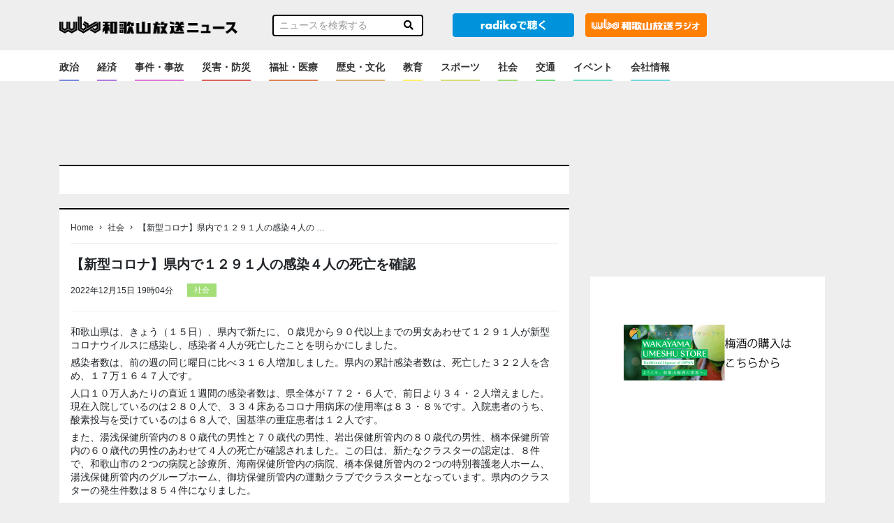

--- FILE ---
content_type: text/html; charset=UTF-8
request_url: https://news.wbs.co.jp/179688
body_size: 12081
content:
    <!DOCTYPE html>
    <html lang="ja">
    <head>
        <meta name="viewport" content="width=device-width, initial-scale=1">
        <meta charset="UTF-8" />
        <meta name="description" content="つかえるね。和歌山放送">
        <link rel="profile" href="https://gmpg.org/xfn/11" />
        <link rel="stylesheet" href="https://news.wbs.co.jp/wp-content/themes/wp001/style.css" type="text/css" media="screen" />
        <link rel="pingback" href="https://news.wbs.co.jp/xmlrpc.php" />
        <script src="https://ajax.googleapis.com/ajax/libs/jquery/3.4.1/jquery.min.js"></script>
        <script src="https://cdnjs.cloudflare.com/ajax/libs/object-fit-images/3.2.4/ofi.js"></script>

        <script>
            let script_tag = document.createElement("script");
            if(/Trident\/7\.0|Edge\/\d+\.\d+/.test(navigator.userAgent)) {
                script_tag.src = "https://news.wbs.co.jp/wp-content/themes/wp001/js/stickyfill.min.js";
                $('head').append(script_tag);

                script_tag.src = "https://news.wbs.co.jp/wp-content/themes/wp001/js/ie_wp_api.js";
            } else {
                script_tag.src = "https://news.wbs.co.jp/wp-content/themes/wp001/js/wp_api.js";
            }
            $('head').append(script_tag);
        </script>
        
        <script data-ad-client="ca-pub-8295078088176353" async src="https://pagead2.googlesyndication.com/pagead/js/adsbygoogle.js"></script>

        <!--OGP開始-->
        <meta property="fb:admins" content="100001887366939" />
        <meta property="og:locale" content="ja_JP">
        <meta property="og:type" content="blog">
        <meta property="og:description" content="つかえるね。和歌山放送">
        <meta property="og:title" content="WBS和歌山放送ニュース">
        <meta property="og:url" content="https://news.wbs.co.jp">
        <meta property="og:site_name" content="WBS和歌山放送ニュース">
        <meta property="og:image" content="https://news.wbs.co.jp/wp-content/themes/wp001/images/no_image_news.png">
        <!--OGP完了-->
        <title>【新型コロナ】県内で１２９１人の感染４人の死亡を確認  |  WBS和歌山放送ニュース</title>
<link rel='dns-prefetch' href='//cdnjs.cloudflare.com' />
<link rel='dns-prefetch' href='//stackpath.bootstrapcdn.com' />
<link rel='dns-prefetch' href='//use.fontawesome.com' />
<link rel='dns-prefetch' href='//s.w.org' />
<link rel="alternate" type="application/rss+xml" title="WBS和歌山放送ニュース &raquo; 【新型コロナ】県内で１２９１人の感染４人の死亡を確認 のコメントのフィード" href="https://news.wbs.co.jp/179688/feed" />
		<script type="text/javascript">
			window._wpemojiSettings = {"baseUrl":"https:\/\/s.w.org\/images\/core\/emoji\/13.0.0\/72x72\/","ext":".png","svgUrl":"https:\/\/s.w.org\/images\/core\/emoji\/13.0.0\/svg\/","svgExt":".svg","source":{"concatemoji":"https:\/\/news.wbs.co.jp\/wp-includes\/js\/wp-emoji-release.min.js?ver=5.5.17"}};
			!function(e,a,t){var n,r,o,i=a.createElement("canvas"),p=i.getContext&&i.getContext("2d");function s(e,t){var a=String.fromCharCode;p.clearRect(0,0,i.width,i.height),p.fillText(a.apply(this,e),0,0);e=i.toDataURL();return p.clearRect(0,0,i.width,i.height),p.fillText(a.apply(this,t),0,0),e===i.toDataURL()}function c(e){var t=a.createElement("script");t.src=e,t.defer=t.type="text/javascript",a.getElementsByTagName("head")[0].appendChild(t)}for(o=Array("flag","emoji"),t.supports={everything:!0,everythingExceptFlag:!0},r=0;r<o.length;r++)t.supports[o[r]]=function(e){if(!p||!p.fillText)return!1;switch(p.textBaseline="top",p.font="600 32px Arial",e){case"flag":return s([127987,65039,8205,9895,65039],[127987,65039,8203,9895,65039])?!1:!s([55356,56826,55356,56819],[55356,56826,8203,55356,56819])&&!s([55356,57332,56128,56423,56128,56418,56128,56421,56128,56430,56128,56423,56128,56447],[55356,57332,8203,56128,56423,8203,56128,56418,8203,56128,56421,8203,56128,56430,8203,56128,56423,8203,56128,56447]);case"emoji":return!s([55357,56424,8205,55356,57212],[55357,56424,8203,55356,57212])}return!1}(o[r]),t.supports.everything=t.supports.everything&&t.supports[o[r]],"flag"!==o[r]&&(t.supports.everythingExceptFlag=t.supports.everythingExceptFlag&&t.supports[o[r]]);t.supports.everythingExceptFlag=t.supports.everythingExceptFlag&&!t.supports.flag,t.DOMReady=!1,t.readyCallback=function(){t.DOMReady=!0},t.supports.everything||(n=function(){t.readyCallback()},a.addEventListener?(a.addEventListener("DOMContentLoaded",n,!1),e.addEventListener("load",n,!1)):(e.attachEvent("onload",n),a.attachEvent("onreadystatechange",function(){"complete"===a.readyState&&t.readyCallback()})),(n=t.source||{}).concatemoji?c(n.concatemoji):n.wpemoji&&n.twemoji&&(c(n.twemoji),c(n.wpemoji)))}(window,document,window._wpemojiSettings);
		</script>
		<style type="text/css">
img.wp-smiley,
img.emoji {
	display: inline !important;
	border: none !important;
	box-shadow: none !important;
	height: 1em !important;
	width: 1em !important;
	margin: 0 .07em !important;
	vertical-align: -0.1em !important;
	background: none !important;
	padding: 0 !important;
}
</style>
	<link rel='stylesheet' id='wp-block-library-css'  href='https://news.wbs.co.jp/wp-includes/css/dist/block-library/style.min.css?ver=5.5.17' type='text/css' media='all' />
<link rel='stylesheet' id='my-bs-style-css'  href='//stackpath.bootstrapcdn.com/bootstrap/4.1.3/css/bootstrap.min.css' type='text/css' media='all' />
<link rel='stylesheet' id='my-fa5-css'  href='//use.fontawesome.com/releases/v5.13.0/css/all.css' type='text/css' media='all' />
<link rel='stylesheet' id='my-fa5ani-css'  href='//cdnjs.cloudflare.com/ajax/libs/font-awesome-animation/0.2.1/font-awesome-animation.min.css' type='text/css' media='all' />
<link rel='stylesheet' id='my-style-css'  href='https://news.wbs.co.jp/wp-content/themes/wp001/style.css?ver=1604291164' type='text/css' media='all' />
<link rel='stylesheet' id='common-style-css'  href='https://news.wbs.co.jp/wp-content/themes/wp001/css/common.css?ver=20250912802' type='text/css' media='' />
<link rel='stylesheet' id='index-style-css'  href='https://news.wbs.co.jp/wp-content/themes/wp001/css/index.css?ver=20250911252' type='text/css' media='' />
<link rel='stylesheet' id='main-style-css'  href='https://news.wbs.co.jp/wp-content/themes/wp001/css/main.css?ver=20201102426' type='text/css' media='' />
<script type='text/javascript' src='https://news.wbs.co.jp/wp-content/themes/wp001/js/base.js?ver=5.5.17' id='base-script-js'></script>
<link rel="https://api.w.org/" href="https://news.wbs.co.jp/wp-json/" /><link rel="alternate" type="application/json" href="https://news.wbs.co.jp/wp-json/wp/v2/posts/179688" /><link rel="EditURI" type="application/rsd+xml" title="RSD" href="https://news.wbs.co.jp/xmlrpc.php?rsd" />
<link rel="wlwmanifest" type="application/wlwmanifest+xml" href="https://news.wbs.co.jp/wp-includes/wlwmanifest.xml" /> 
<link rel='prev' title='熊野本宮大社・来年の漢字一文字「力」' href='https://news.wbs.co.jp/179695' />
<link rel='next' title='アドベンチャーワールドの永明などパンダ3頭、中国の研究機関へ' href='https://news.wbs.co.jp/179698' />
<meta name="generator" content="WordPress 5.5.17" />
<link rel="canonical" href="https://news.wbs.co.jp/179688" />
<link rel='shortlink' href='https://news.wbs.co.jp/?p=179688' />
<link rel="alternate" type="application/json+oembed" href="https://news.wbs.co.jp/wp-json/oembed/1.0/embed?url=https%3A%2F%2Fnews.wbs.co.jp%2F179688" />
<link rel="alternate" type="text/xml+oembed" href="https://news.wbs.co.jp/wp-json/oembed/1.0/embed?url=https%3A%2F%2Fnews.wbs.co.jp%2F179688&#038;format=xml" />
<link rel="icon" href="https://news.wbs.co.jp/wp-content/uploads/2020/11/favicon.ico" sizes="32x32" />
<link rel="icon" href="https://news.wbs.co.jp/wp-content/uploads/2020/11/favicon.ico" sizes="192x192" />
<link rel="apple-touch-icon" href="https://news.wbs.co.jp/wp-content/uploads/2020/11/favicon.ico" />
<meta name="msapplication-TileImage" content="https://news.wbs.co.jp/wp-content/uploads/2020/11/favicon.ico" />
<style type="text/css">a.nordot-read-more { }</style>
        <!-- Global site tag (gtag.js) - Google Analytics -->
        <script async src="https://www.googletagmanager.com/gtag/js?id=G-BMBXYY7C7C"></script>
        <script>
        window.dataLayer = window.dataLayer || [];
        function gtag(){dataLayer.push(arguments);}
        gtag('js', new Date());

        gtag('config', 'G-BMBXYY7C7C');
        </script>
                
        <!-- DFP APS head -->
        <script async='async' src='https://www.googletagservices.com/tag/js/gpt.js'></script>
        <script>
        window.googletag = window.googletag || {cmd: []};
        var googletag = googletag || {};
        googletag.cmd = googletag.cmd || [];
        googletag.cmd.push(function() {
            var PC_Banner = googletag.sizeMapping().
                addSize([0 ,0], []).
                addSize([767 ,0], [[728, 90], [1, 1]]).
                build();
            var PC_Rec1 = googletag.sizeMapping().
                addSize([0 ,0], []).
                addSize([767 ,0], [[300, 600], [300, 250], [1, 1]]).
                build();
            var PC_Rec2 = googletag.sizeMapping().
                addSize([0 ,0], []).
                addSize([767 ,0], [[300, 250], [1, 1]]).
                build();
            var SP_Banner = googletag.sizeMapping().
                addSize([0 ,0], [[320, 100], [320, 80], [320, 50], [1, 1]]).
                addSize([767 ,0], []).
                build();
            var SP_Rec1 = googletag.sizeMapping().
                addSize([0 ,0], [[300, 250], [1, 1]]).
                addSize([767 ,0], []).
                build();
            var SP_Rec2 = googletag.sizeMapping().
                addSize([0 ,0], [[300, 600], [300, 250], [1, 1]]).
                addSize([767 ,0], []).
                build();
            googletag.defineSlot('/22693672009/wbs_sp_header_1stbanner_news_632001', [[320, 100], [320, 80], [320, 50], [1, 1]], 'div-gpt-ad-sp_header_1stbanner').defineSizeMapping(SP_Banner).addService(googletag.pubads());
            googletag.defineSlot('/22693672009/wbs_sp_middle_1strec_news_632002', [[300, 600], [300, 250], [1, 1]], 'div-gpt-ad-sp_middle_1strec').defineSizeMapping(SP_Rec2).addService(googletag.pubads());
            googletag.defineSlot('/22693672009/wbs_sp_middle_2ndrec_news_632003', [[300, 250], [1, 1]], 'div-gpt-ad-sp_middle_2ndrec').defineSizeMapping(SP_Rec1).addService(googletag.pubads());
            googletag.defineSlot('/22693672009/wbs_sp_middle_3rdrec_news_632004', [[300, 250], [1, 1]], 'div-gpt-ad-sp_middle_3rdrec').defineSizeMapping(SP_Rec1).addService(googletag.pubads());
            googletag.defineSlot('/22693672009/wbs_sp_middle_4threc_news_632005', [[300, 250], [1, 1]], 'div-gpt-ad-sp_middle_4threc').defineSizeMapping(SP_Rec1).addService(googletag.pubads());
            googletag.defineSlot('/22693672009/wbs_sp_middle_5threc_news_632006', [[300, 250], [1, 1]], 'div-gpt-ad-sp_middle_5threc').defineSizeMapping(SP_Rec1).addService(googletag.pubads());
            googletag.defineSlot('/22693672009/wbs_sp_middle_6threc_news_632007', [[300, 250], [1, 1]], 'div-gpt-ad-sp_middle_6threc').defineSizeMapping(SP_Rec1).addService(googletag.pubads());
            googletag.defineSlot('/22693672009/wbs_pc_header_1stbanner_news_631001', [[728, 90], [1, 1]], 'div-gpt-ad-pc_header_1stbanner').defineSizeMapping(PC_Banner).addService(googletag.pubads());
            googletag.defineSlot('/22693672009/wbs_pc_column_1strec_news_631011', [[300, 600], [300, 250], [1, 1]], 'div-gpt-ad-pc_column_1strec').defineSizeMapping(PC_Rec1).addService(googletag.pubads());
            googletag.defineSlot('/22693672009/wbs_pc_column_2ndrec_news_631012', [[300, 600], [300, 250], [1, 1]], 'div-gpt-ad-pc_column_2ndrec').defineSizeMapping(PC_Rec1).addService(googletag.pubads());
            googletag.defineSlot('/22693672009/wbs_pc_middleleft_1strec_news_631002', [[300, 250], [1, 1]], 'div-gpt-ad-pc_middleleft_1strec').defineSizeMapping(PC_Rec2).addService(googletag.pubads());
            googletag.defineSlot('/22693672009/wbs_pc_middleright_1strec_news_631003', [[300, 250], [1, 1]], 'div-gpt-ad-pc_middleright_1strec').defineSizeMapping(PC_Rec2).addService(googletag.pubads());
            googletag.defineSlot('/22693672009/wbs_pc_middle_1stbanner_news_631004', [[728, 90], [1, 1]], 'div-gpt-ad-pc_middle_1stbanner').defineSizeMapping(PC_Banner).addService(googletag.pubads());
            googletag.defineSlot('/22693672009/wbs_pc_middle_2ndbanner_news_631005', [[728, 90], [1, 1]], 'div-gpt-ad-pc_middle_2ndbanner').defineSizeMapping(PC_Banner).addService(googletag.pubads());
            googletag.defineSlot('/22693672009/wbs_pc_middle_3rdbanner_news_631006', [[728, 90], [1, 1]], 'div-gpt-ad-pc_middle_3rdbanner').defineSizeMapping(PC_Banner).addService(googletag.pubads());
            googletag.defineSlot('/22693672009/wbs_pc_middle_4thbanner_news_631007', [[728, 90], [1, 1]], 'div-gpt-ad-pc_middle_4thbanner').defineSizeMapping(PC_Banner).addService(googletag.pubads());
            googletag.pubads().setTargeting("env","live");
            googletag.pubads().enableSingleRequest();
            googletag.enableServices();
        });
        </script>
        <!-- /DFP head -->
	<script async src=https://yads.c.yimg.jp/js/yads-async.js></script>
    </head>
    <body class="post-template-default single single-post postid-179688 single-format-standard">

<style>
#fixed_header {
    position: fixed;
    top:0;
    margin: 0;
    padding:0;
    width: 100%;
    z-index: 9999;
}

</style>

    <div id="fixed_header" >
        <div class="header-top">
            <div class="container">
                <div class="row">
                    <div class="col-lg-3 col-md-4 col-6 v-middle">
                        <h1><a href="https://news.wbs.co.jp/"><img src="https://news.wbs.co.jp/wp-content/themes/wp001/images/header_logo.png" alt="WBS"></a></h1>
                    </div>
                    <div class="col-lg-3 col-md-4 col-2 v-middle">
                        <div class="search-top">
                            		<div class="search sp-none">
				<form method="get" id="searchform" action="https://news.wbs.co.jp/" >
						<div class="input-group">
							<input type="text" name="s" id="" placeholder="ニュースを検索する" onfocus="if (this.value == defaultValue) this.value = '';" onblur="if (!this.value) this.value = defaultValue;">
							<div class="input-group-btn">
								<button type="submit" id="search-submit">
									<i class="fa fa-search" style="color:#000;"></i>
								</button>
							</div>
						</div>
				</form>
		</div>

<div class="pc-none mt-2">
		<!-- Search Link -->
		<a href="#search">
		  <i class="fa fa-search fa-2x"></i><!-- Search-->
		</a>

		<!-- Search Form -->
		<div id="search">
		    <span class="close"><i class="fa fa-close"></i></span>
		   <form method="get" id="searchform" action="https://news.wbs.co.jp/" >
		        <input type="search" name="s" id="" placeholder="ニュースを検索する" onfocus="if (this.value == defaultValue) this.value = '';" onblur="if (!this.value) this.value = defaultValue;">
		    </form>
		</div>
</div>
                        </div>
                    </div>
                    <div class="col-lg-2 col-md-2 col-2 v-middle                  pl-md-0 pr-md-1 pl-lg-2 pr-lg-2">
                        <div class="header-radiko"><a href="http://radiko.jp/#!/live/WBS" target="_blank"><img src="https://news.wbs.co.jp/wp-content/themes/wp001/images/radiko_logo.png" alt="radiko" class="sp-none"><img src="https://news.wbs.co.jp/wp-content/themes/wp001/images/radiko100.png" alt="radiko" class="sp-radiko pc-none"></a></div>
                    </div>
                    <div class="col-lg-2 col-md-2 col-2 v-middle d-md-flex d-none pl-md-0 pr-md-1 pl-lg-2 pr-lg-2">
                        <div class="header-radiko"><a href="https://www.wbs.co.jp/"><img src="https://news.wbs.co.jp/wp-content/themes/wp001/images/radiosite_link.png" alt="radiosite" class="sp-none"><img src="https://news.wbs.co.jp/wp-content/themes/wp001/images/radiosite_link100.png" alt="radiosite" class="sp-radiko pc-none"></a></div>
                    </div>
                    <div class="col-lg-2 d-lg-block d-md-none col-2 v-middle">
                    </div>
                </div><!-- row -->
            </div><!-- container-fluid -->
        </div>

        <header class="header-parts z-5">
            <div class="header-menu">
                <div class="container">
                    <div class="row">
                        <div class="col-md-12">
                            <nav class="global-nav" style="padding-top:8px;">
                                <div class="d-md-none" style="padding: 4px 0 4px 10px;">
                                   <a href="https://www.wbs.co.jp/"><img style="width:60%" src="https://news.wbs.co.jp/wp-content/themes/wp001/images/radiosite_link.png" alt="radiosite"></a>
                                </div>
                                <div class="header-navi"><ul id="menu-%e3%83%8b%e3%83%a5%e3%83%bc%e3%82%b9%e3%82%ab%e3%83%86%e3%82%b4%e3%83%aa" class="menu"><li id="menu-item-449" class="government menu-item menu-item-type-taxonomy menu-item-object-category menu-item-449"><a href="https://news.wbs.co.jp/category/government">政治</a></li>
<li id="menu-item-454" class="economy menu-item menu-item-type-taxonomy menu-item-object-category menu-item-454"><a href="https://news.wbs.co.jp/category/economy">経済</a></li>
<li id="menu-item-448" class="accident menu-item menu-item-type-taxonomy menu-item-object-category menu-item-448"><a href="https://news.wbs.co.jp/category/accident">事件・事故</a></li>
<li id="menu-item-452" class="disaster menu-item menu-item-type-taxonomy menu-item-object-category menu-item-452"><a href="https://news.wbs.co.jp/category/disaster">災害・防災</a></li>
<li id="menu-item-453" class="medical menu-item menu-item-type-taxonomy menu-item-object-category menu-item-453"><a href="https://news.wbs.co.jp/category/medical">福祉・医療</a></li>
<li id="menu-item-451" class="history menu-item menu-item-type-taxonomy menu-item-object-category menu-item-451"><a href="https://news.wbs.co.jp/category/history">歴史・文化</a></li>
<li id="menu-item-450" class="education menu-item menu-item-type-taxonomy menu-item-object-category menu-item-450"><a href="https://news.wbs.co.jp/category/education">教育</a></li>
<li id="menu-item-447" class="sports menu-item menu-item-type-taxonomy menu-item-object-category menu-item-447"><a href="https://news.wbs.co.jp/category/sports">スポーツ</a></li>
<li id="menu-item-455" class="society menu-item menu-item-type-taxonomy menu-item-object-category current-post-ancestor current-menu-parent current-post-parent menu-item-455"><a href="https://news.wbs.co.jp/category/society">社会</a></li>
<li id="menu-item-158270" class="traffic menu-item menu-item-type-taxonomy menu-item-object-category menu-item-158270"><a href="https://news.wbs.co.jp/category/traffic">交通</a></li>
<li id="menu-item-158268" class="event menu-item menu-item-type-taxonomy menu-item-object-category menu-item-158268"><a href="https://news.wbs.co.jp/category/event">イベント</a></li>
<li id="menu-item-195664" class="other menu-item menu-item-type-custom menu-item-object-custom menu-item-195664"><a href="https://www.wbs.co.jp/company/about.html">会社情報</a></li>
<li id="menu-item-195665" class="dummy menu-item menu-item-type-custom menu-item-object-custom menu-item-195665"><a href="#">　</a></li>
</ul></div>                            </nav>
                        </div>
                    </div><!-- row -->
                </div><!-- container-fluid -->

                <div class="hamburger" id="js-hamburger">
                    <span class="hamburger__line hamburger__line--1"></span>
                    <span class="hamburger__line hamburger__line--2"></span>
                    <span class="hamburger__line hamburger__line--3"></span>
                </div>
                <div class="black-bg" id="js-black-bg"></div>
            </div>
        </header>
    </div>

    <div class="d-lg-block d-none" style="margin:0 0 110px 0;padding:0;"></div>
    <div class="d-lg-none d-md-block d-none" style="margin:0 0 146px 0;padding:0;"></div>
    <div class="d-md-none" style="margin:0 0 92px 0;padding:0;"></div>

<div class="content-all main-content">
  <div class="container">
    <!-- 新ニュースサイトスマホ上部広告 -->
    <div class="pc-none mb-1 mt-0 col-auto mx-auto">
      <!-- 新ニュースサイトスマホ上部広告 -->
      <!-- DFP wbs_sp_header_1stbanner_news_632001 -->
      <div id='div-gpt-ad-sp_header_1stbanner' style='min-height: 100px;'>
          <script>
            googletag.cmd.push(function() { googletag.display('div-gpt-ad-sp_header_1stbanner'); });
          </script>
      </div>
      <!-- /DFP wbs_sp_header_1stbanner_news_632001 -->
    </div>
    <div class="row">
      <div class="col-md-8 content">
        <div class="sp-none mb-3">
            <!-- 新ニュースサイトPC上部広告 -->
            <!-- DFP wbs_pc_header_1stbanner_news_631001 -->
            <div id='div-gpt-ad-pc_header_1stbanner' style='min-height: 90px;'>
              <script>
                googletag.cmd.push(function() { googletag.display('div-gpt-ad-pc_header_1stbanner'); });
              </script>
            </div>
            <!-- /DFP wbs_pc_header_1stbanner_news_631001 -->
        </div>      
        <div class="content-main">
          <div class="d-md-none">
                      </div>
          	<div class="content-border px-3"><!-- html枠 -->
		<div class="widget_text widget-content"><div class="textwidget custom-html-widget"></div></div>	</div><!-- #primary-sidebar -->
	

          <div class="content-border px-3">
	           <div class="breadcrumbs-menu">
		           
  <ol class="l-breadcrumbs-list">
	<li class="l-breadcrumbs-list__item l-breadcrumbs-list__item--home">
	  <a href="https://news.wbs.co.jp/">Home</a><span>&rsaquo;</span>
	</li>
  
	  <li class="l-breadcrumbs-list__item">
		<a href="https://news.wbs.co.jp/category/society">
		  社会</a><span>&rsaquo;</span>
	  </li>
	  
	<li class="l-breadcrumbs-list__item l-breadcrumbs-list__item--current">
	  【新型コロナ】県内で１２９１人の感染４人の&nbsp;…
	</li>
	</ol>	           </div>
              <section class="home-content">
                                                      <div class="post-content">
                      <h2 class="font-weight-bold title">【新型コロナ】県内で１２９１人の感染４人の死亡を確認</h2>
                      <p class="posttime">2022年12月15日 19時04分</p>
                      <p class="postcate"><span><a href="https://news.wbs.co.jp/category/society" class="society">社会</a></span></p>
                      <div class="post-border">
<p>和歌山県は、きょう（１５日）、県内で新たに、０歳児から９０代以上までの男女あわせて１２９１人が新型コロナウイルスに感染し、感染者４人が死亡したことを明らかにしました。</p>



<p>感染者数は、前の週の同じ曜日に比べ３１６人増加しました。県内の累計感染者数は、死亡した３２２人を含め、１７万１６４７人です。</p>



<p>人口１０万人あたりの直近１週間の感染者数は、県全体が７７２・６人で、前日より３４・２人増えました。現在入院しているのは２８０人で、３３４床あるコロナ用病床の使用率は８３・８％です。入院患者のうち、酸素投与を受けているのは６８人で、国基準の重症患者は１２人です。</p>



<p>また、湯浅保健所管内の８０歳代の男性と７０歳代の男性、岩出保健所管内の８０歳代の男性、橋本保健所管内の６０歳代の男性のあわせて４人の死亡が確認されました。この日は、新たなクラスターの認定は、８件で、和歌山市の２つの病院と診療所、海南保健所管内の病院、橋本保健所管内の２つの特別養護老人ホーム、湯浅保健所管内のグループホーム、御坊保健所管内の運動クラブでクラスターとなっています。県内のクラスターの発生件数は８５４件になりました。</p>



<p>一方、患者の発生届と陽性者の登録者数は、あわせて１２５５人で、居住地の保健所管内別では、和歌山市が４９６人、岩出が１７１人、田辺が１２７人、海南が１１１人、橋本が１１０人、湯浅が９８人、御坊が９３人、新宮が４９人となっています。</p>
</div>
                    </div>
                                                </section>
              <section class="content-pagination">
                <div class="d-lg-block d-none">
                                  </div>
                <div class="d-md-block d-lg-none d-none">
                                  </div>

                <div class="d-sm-block d-md-none">
                                  </div>
              </section>
          </div>
          <div class="d-flex flex-column flex-md-row justify-content-md-around my-3">
                <!-- DFP wbs_pc_middleleft_1strec_news_631002 -->
                <div id='div-gpt-ad-pc_middleleft_1strec'>
                  <script>
                    googletag.cmd.push(function() { googletag.display('div-gpt-ad-pc_middleleft_1strec'); });
                  </script>
                </div>
                <!-- /DFP wbs_pc_middleleft_1strec_news_631002 -->
                <!-- DFP wbs_pc_middleright_1strec_news_631003 -->
                <div id='div-gpt-ad-pc_middleright_1strec'>
                  <script>
                    googletag.cmd.push(function() { googletag.display('div-gpt-ad-pc_middleright_1strec'); });
                  </script>
                </div>
                <!-- /DFP wbs_pc_middleright_1strec_news_631003 -->
          </div>
          <div class="pc-none col-auto mx-auto">
              <!-- DFP wbs_sp_middle_1strec_news_632002 -->
              <div id='div-gpt-ad-sp_middle_1strec'>
              <script>
                  googletag.cmd.push(function() { googletag.display('div-gpt-ad-sp_middle_1strec'); });
              </script>
              </div>
              <!-- /DFP wbs_sp_middle_1strec_news_632002 -->
          </div>
          <div class="d-md-none text-center my-0">
            	<div id="primary-sidebar" class="primary-sidebar widget-area" role="complementary">
		<div class="widget_text mobile-content"><p class="rounded">記事下アドセンス</p><div class="textwidget custom-html-widget"><script async src="https://pagead2.googlesyndication.com/pagead/js/adsbygoogle.js"></script>
<!-- 新ニュースサイト　ｓｐアド２ -->
<ins class="adsbygoogle"
     style="display:block"
     data-ad-client="ca-pub-8295078088176353"
     data-ad-slot="1906108887"
     data-ad-format="auto"
     data-full-width-responsive="true"></ins>
<script>
     (adsbygoogle = window.adsbygoogle || []).push({});
</script></div></div>	</div><!-- #primary-sidebar -->

	          </div>
          <div class="d-md-none text-center my-0">
            	<div class="archive-advertising">
					<a href="https://wakayamaumeshu.stores.jp/" target="_blank">
							<img src="https://news.wbs.co.jp/wp-content/uploads/2025/10/梅酒.gif">
					</a>
			</div>
          </div>
          <div class="d-md-none text-center my-0">
                      </div>

          <div class="content-bg px-3 d-none">
    <!-- おすすめ下（PC） -->
    <!-- DFP wbs_pc_middle_1stbanner_news_631004 -->
    <div id='div-gpt-ad-pc_middle_1stbanner'>
    <script>
        googletag.cmd.push(function() { googletag.display('div-gpt-ad-pc_middle_1stbanner'); });
    </script>
    </div>
    <!-- /DFP wbs_pc_middle_1stbanner_news_631004 -->
</div>
<div class="content-bg px-3 d-md-none">
    <!-- おすすめ下（SP） -->
    <!-- DFP wbs_sp_middle_2ndrec_news_632003 -->
    <div id='div-gpt-ad-sp_middle_2ndrec'>
    <script>
        googletag.cmd.push(function() { googletag.display('div-gpt-ad-sp_middle_2ndrec'); });
    </script>
    </div>
    <!-- /DFP wbs_sp_middle_2ndrec_news_632003 -->
</div>
<div class="pb-3 d-none d-lg-block">
<div id="yads57339_752908">
  <script>
    (function (window) {
      window.YJ_YADS = window.YJ_YADS || { tasks: [] };
      window.YJ_YADS.tasks.push(
        {
          yads_ad_ds: '57339_752908',
          yads_parent_element: 'yads57339_752908'
        }
      );
    })(window);
  </script>
</div>
</div>
<div class="pb-3 d-md-none d-lg-none d-xl-none">
<div id="yads42482_752909">
  <script>
  (function (window) {
    window.YJ_YADS = window.YJ_YADS || { tasks: [] };
    window.YJ_YADS.tasks.push(
      {
        yads_ad_ds: '42482_752909',
        yads_parent_element: 'yads42482_752909'
      }
    );
  })(window);
  </script>
</div>
</div>


<!-- ranking d-lg-none -->
<!-- <div class="content-bg px-3 pc-none">
    </div> -->

    <div class="content-bg px-3">
        <h3>全国のニュース</h3>
        <div class="archive-custom row">
                        <div class="archive-recommend col-6 col-md-3">
                <!-- ▽ ループ開始 ▽ -->
                <a href="https://news.wbs.co.jp/206118">
                    <div class="mb-2 archive-max-height"><img width="200" height="200" src="https://news.wbs.co.jp/wp-content/uploads/2025/04/206118-profile_7.png" class="archiveimg wp-post-image" alt="" loading="lazy" srcset="https://news.wbs.co.jp/wp-content/uploads/2025/04/206118-profile_7.png 200w, https://news.wbs.co.jp/wp-content/uploads/2025/04/206118-profile_7-150x150.png 150w" sizes="(max-width: 200px) 100vw, 200px" /></div>
                    <span>山手線と京浜東北線が運休へ</span>
                </a>
                <!-- △ ループ終了 △ -->
                </div>
                        <div class="archive-recommend col-6 col-md-3">
                <!-- ▽ ループ開始 ▽ -->
                <a href="https://news.wbs.co.jp/206116">
                    <div class="mb-2 archive-max-height"><img width="200" height="200" src="https://news.wbs.co.jp/wp-content/uploads/2025/04/206116-profile_7.png" class="archiveimg wp-post-image" alt="" loading="lazy" srcset="https://news.wbs.co.jp/wp-content/uploads/2025/04/206116-profile_7.png 200w, https://news.wbs.co.jp/wp-content/uploads/2025/04/206116-profile_7-150x150.png 150w" sizes="(max-width: 200px) 100vw, 200px" /></div>
                    <span>次回核協議はオマーンで実施とイラン外相</span>
                </a>
                <!-- △ ループ終了 △ -->
                </div>
                        <div class="archive-recommend col-6 col-md-3">
                <!-- ▽ ループ開始 ▽ -->
                <a href="https://news.wbs.co.jp/206081">
                    <div class="mb-2 archive-max-height"><img width="300" height="200" src="https://news.wbs.co.jp/wp-content/uploads/2025/04/206081-origin_1-300x200.jpg" class="archiveimg wp-post-image" alt="" loading="lazy" srcset="https://news.wbs.co.jp/wp-content/uploads/2025/04/206081-origin_1-300x200.jpg 300w, https://news.wbs.co.jp/wp-content/uploads/2025/04/206081-origin_1-768x513.jpg 768w, https://news.wbs.co.jp/wp-content/uploads/2025/04/206081-origin_1.jpg 800w" sizes="(max-width: 300px) 100vw, 300px" /></div>
                    <span>冷凍すしの製造で地域活性化</span>
                </a>
                <!-- △ ループ終了 △ -->
                </div>
                        <div class="archive-recommend col-6 col-md-3">
                <!-- ▽ ループ開始 ▽ -->
                <a href="https://news.wbs.co.jp/206079">
                    <div class="mb-2 archive-max-height"><img width="200" height="200" src="https://news.wbs.co.jp/wp-content/uploads/2025/04/206079-profile_7.png" class="archiveimg wp-post-image" alt="" loading="lazy" srcset="https://news.wbs.co.jp/wp-content/uploads/2025/04/206079-profile_7.png 200w, https://news.wbs.co.jp/wp-content/uploads/2025/04/206079-profile_7-150x150.png 150w" sizes="(max-width: 200px) 100vw, 200px" /></div>
                    <span>郵便窓口業務、初の午前休止</span>
                </a>
                <!-- △ ループ終了 △ -->
                </div>
                            </div>
</div>

<div class="content-bg px-3 d-none">
    <!-- 全国のニュース下（PC） -->
    <!-- DFP wbs_pc_middle_2ndbanner_news_631005 -->
    <div id='div-gpt-ad-pc_middle_2ndbanner'>
    <script>
        googletag.cmd.push(function() { googletag.display('div-gpt-ad-pc_middle_2ndbanner'); });
    </script>
    </div>
    <!-- /DFP wbs_pc_middle_2ndbanner_news_631005 -->
</div>
<div class="content-bg px-3 d-md-none">
    <!-- 全国のニュース下（SP） -->
    <!-- DFP wbs_sp_middle_3rdrec_news_632004 -->
    <div id='div-gpt-ad-sp_middle_3rdrec'>
    <script>
        googletag.cmd.push(function() { googletag.display('div-gpt-ad-sp_middle_3rdrec'); });
    </script>
    </div>
    <!-- /DFP wbs_sp_middle_3rdrec_news_632004 -->
</div>


<div class="content-border px-3"><!-- infomation -->
<h4>WBSインフォメーション</h4>
    <div id="wbs_information_content">
        <!-- APIにより動的に挿入 -->
        <div class="loader_wrap"><div class="loading"></div></div>
    </div>
    <div class="information-button">
    <div class="mx-auto text-center">
        <a class="btn btn-dark w-75" href="https://www.wbs.co.jp/wbs_info" role="button" target="_blank">インフォメーション一覧を見る</a>
    </div>
    </div>
</div>

<div class="content-bg px-3 d-none">
    <!-- WBSインフォメーション下（PC） -->
    <!-- DFP wbs_pc_middle_3rdbanner_news_631006 -->
    <div id='div-gpt-ad-pc_middle_3rdbanner'>
    <script>
        googletag.cmd.push(function() { googletag.display('div-gpt-ad-pc_middle_3rdbanner'); });
    </script>
    </div>
    <!-- /DFP wbs_pc_middle_3rdbanner_news_631006 -->
</div>
<div class="content-bg px-3 d-md-none">
    <!-- WBSインフォメーション下（SP） -->
    <!-- DFP wbs_sp_middle_4threc_news_632005 -->
    <div id='div-gpt-ad-sp_middle_4threc'>
    <script>
        googletag.cmd.push(function() { googletag.display('div-gpt-ad-sp_middle_4threc'); });
    </script>
    </div>
    <!-- /DFP wbs_sp_middle_4threc_news_632005 -->
</div>

<div class="content-border px-3"><!-- shopping -->
    <h4>WBSショッピング55</h4>
    <div id="wbs_shopping_content">
        <!-- APIにより動的に挿入 -->
        <div class="loader_wrap"><div class="loading"></div></div>
    </div>
    <div class="information-button">
    <div class="mx-auto text-center">
        <a class="btn btn-dark w-75" href="https://www.wbs.co.jp/wbs_shopping" role="button" target="_blank">ショッピング情報一覧を見る</a>
    </div>
    </div>
</div>

<div class="content-bg px-3 d-none">
    <!-- WBSショッピング55下（PC） -->
    <!-- DFP wbs_pc_middle_4thbanner_news_631007 -->
    <div id='div-gpt-ad-pc_middle_4thbanner'>
    <script>
        googletag.cmd.push(function() { googletag.display('div-gpt-ad-pc_middle_4thbanner'); });
    </script>
    </div>
    <!-- /DFP wbs_pc_middle_4thbanner_news_631007 -->
</div>
<div class="content-bg px-3 d-md-none">
    <!-- WBSショッピング55下（SP） -->
    <!-- DFP wbs_sp_middle_6threc_news_632007 -->
    <div id='div-gpt-ad-sp_middle_6threc'>
    <script>
        googletag.cmd.push(function() { googletag.display('div-gpt-ad-sp_middle_6threc'); });
    </script>
    </div>
    <!-- /DFP wbs_sp_middle_6threc_news_632007 -->
</div>          
      </div><!-- content-main -->
    </div><!-- col-sm-8 -->
    <div class="col-md-4">
      <div class="sidebar sticky-top">
        <div class="sidebar__inner">
          <div class="content-bgsidebar">
            <div class="sp-none ml-3 mb-3">
              <!-- DFP wbs_pc_column_1strec_news_631011 -->
              <div id='div-gpt-ad-pc_column_1strec' style='min-height: 250px;'>
                <script>
                  googletag.cmd.push(function() { googletag.display('div-gpt-ad-pc_column_1strec'); });
                </script>
              </div>
              <!-- /DFP wbs_pc_column_1strec_news_631011 -->  
            </div>
            <div class="d-xl-none d-md-block d-none" style="margin:0 0 108px 0;padding:0;"></div>
<div class="content-sidebar px-3 px-lg-5 py-3 py-lg-5">
  <div class="content-ranking sp-none">
      <!-- <h3>アクセスランキング</h3> -->
      <div class="archive-sidebar">
    <div class="sp-none d-md-block">
        <!-- 和歌山放送ニュース（PC）　インフィード型ランキング（アクセスランキング）  -->
        <div class="uz-rank-news-wbs_pc uz-ny"></div>
        <script async type="text/javascript" src="https://speee-ad.akamaized.net/tag/rank-news-wbs_pc/js/outer-frame.min.js" charset="utf-8"></script>
    </div>
</div>
  </div>
  <div class="text-center d-md-block d-none mb-3">
    	<div class="archive-advertising">
					<a href="https://wakayamaumeshu.stores.jp/" target="_blank">
							<img src="https://news.wbs.co.jp/wp-content/uploads/2025/10/梅酒.gif">
					</a>
			</div>
      </div>
  <div class="text-center px-0">
    	<div id="primary-sidebar" class="primary-sidebar widget-area" role="complementary">
		<div class="widget_text sidebar-content"><p class="rounded">２４０×２４０　固定バナー</p><div class="textwidget custom-html-widget"><script async src="https://pagead2.googlesyndication.com/pagead/js/adsbygoogle.js"></script>
<!-- 240×240　ｐｃサイド -->
<ins class="adsbygoogle"
     style="display:inline-block;width:240px;height:240px"
     data-ad-client="ca-pub-8295078088176353"
     data-ad-slot="4794838555"></ins>
<script>
     (adsbygoogle = window.adsbygoogle || []).push({});
</script></div></div>	</div><!-- #primary-sidebar -->

	    	<div id="primary-sidebar" class="primary-sidebar widget-area" role="complementary">
		<div class="widget_text sidebar-content"><p class="rounded">アドA8</p><div class="textwidget custom-html-widget"></div></div>	</div><!-- #primary-sidebar -->

	
	<div class="archive-advertising">
					<a href="https://wbsweb.com/mt40/" target="_blank">
							<img src="https://news.wbs.co.jp/wp-content/uploads/2026/01/サイト用バナー小.png">
					</a>
			</div>
	<div class="archive-advertising">
					<a href="https://www.wbs.co.jp/2026zadankai.html" target="_blank">
							<img src="https://news.wbs.co.jp/wp-content/uploads/2025/12/zadankai2026-e1766972948963.jpg">
					</a>
			</div>
	<div class="archive-advertising">
					<a href="https://kansai-expo-podcast.jp/" target="_blank">
							<img src="https://news.wbs.co.jp/wp-content/uploads/2025/04/kansai-expo-podcast-240×80.png">
					</a>
			</div>
	<div class="archive-advertising">
					<a href="https://www.wbs.co.jp/kensei.html" target="_blank">
							<img src="https://news.wbs.co.jp/wp-content/uploads/2025/03/kensei-e1741653276272.jpg">
					</a>
			</div>
	<div class="archive-advertising">
					<a href="https://wakayama.mypl.net/" target="_blank">
							<img src="https://news.wbs.co.jp/wp-content/uploads/2024/01/名称未設定-2.png">
					</a>
			</div>
	<div class="archive-advertising">
					<a href="https://www.wakayamaumeshu.jp/" target="_blank">
							<img src="https://news.wbs.co.jp/wp-content/uploads/2023/10/名称未設定-2.png">
					</a>
			</div>
	<div class="archive-advertising">
					<a href="https://www.sys-cube.co.jp/" target="_blank">
							<img src="https://news.wbs.co.jp/wp-content/uploads/2024/09/bnr_syscube.jpg">
					</a>
			</div>
	<div class="archive-advertising">
					<a href="https://kujira2023.wbs.co.jp/" target="_blank">
							<img src="https://news.wbs.co.jp/wp-content/uploads/2022/02/kujira_banner.jpg">
					</a>
			</div>
	<div class="archive-advertising">
					<a href="https://www.youtube.com/channel/UCr3uLXEqv7yD53E1sDpCpAQ" target="_blank">
							<img src="https://news.wbs.co.jp/wp-content/uploads/2021/11/公式youtubeバナー３.png">
					</a>
			</div>
	<div class="archive-advertising">
					<a href="https://fofa.jp/wa_coop/a.p/101/" target="_blank">
							<img src="https://news.wbs.co.jp/wp-content/uploads/2021/10/shiawaseHPバナー.jpg">
					</a>
			</div>
	<div class="archive-advertising">
					<a href="https://play.google.com/store/apps/details?id=jp.co.wbs.application" target="_blank">
							<img src="https://news.wbs.co.jp/wp-content/uploads/2020/10/01.jpg">
					</a>
			</div>
	<div class="archive-advertising">
					<a href="https://apps.apple.com/jp/app/id1480800560" target="_blank">
							<img src="https://news.wbs.co.jp/wp-content/uploads/2020/10/02.jpg">
					</a>
			</div>
	<div class="archive-advertising">
					<a href="http://www.wbs.co.jp/sns.html" target="_blank">
							<img src="https://news.wbs.co.jp/wp-content/uploads/2020/10/03.gif">
					</a>
			</div>
	<div class="archive-advertising">
					<a href="http://fm.wbs.co.jp/" target="_blank">
							<img src="https://news.wbs.co.jp/wp-content/uploads/2020/10/04.jpg">
					</a>
			</div>
	<div class="archive-advertising">
					<a href="https://radisma.com/" target="_blank">
							<img src="https://news.wbs.co.jp/wp-content/uploads/2020/10/07.jpg">
					</a>
			</div>
	<div class="archive-advertising">
					<a href="https://wbs-radio.com/oto/" target="_blank">
							<img src="https://news.wbs.co.jp/wp-content/uploads/2020/10/08.gif">
					</a>
			</div>
	<div class="archive-advertising">
					<a href="https://radiko.jp/" target="_blank">
							<img src="https://news.wbs.co.jp/wp-content/uploads/2020/10/09.gif">
					</a>
			</div>
	<div class="archive-advertising">
					<a href="http://wbs-jigyo.sblo.jp/" target="_blank">
							<img src="https://news.wbs.co.jp/wp-content/uploads/2020/10/13.jpg">
					</a>
			</div>
  </div>
    <div class="text-center mb-3 twitter">
      <a class="twitter-timeline" data-height="500" href="https://twitter.com/wbsradio">Tweets by wbsradio</a> <script async src="https://platform.twitter.com/widgets.js" charset="utf-8"></script>
    </div>
    <div class="text-center">
      	<div id="primary-sidebar" class="primary-sidebar widget-area" role="complementary">
		<div class="widget_text sidebar-content"><p class="rounded">２４０×２４０　固定バナー</p><div class="textwidget custom-html-widget"><script async src="https://pagead2.googlesyndication.com/pagead/js/adsbygoogle.js"></script>
<!-- 240×240　ｐｃサイド -->
<ins class="adsbygoogle"
     style="display:inline-block;width:240px;height:240px"
     data-ad-client="ca-pub-8295078088176353"
     data-ad-slot="4794838555"></ins>
<script>
     (adsbygoogle = window.adsbygoogle || []).push({});
</script></div></div>	</div><!-- #primary-sidebar -->

	    </div>
</div>
          </div>
        </div>
      </div>
      <div class="sp-sidebar">
        <div class="content-bgsidebar">
        <div class="content-sidebar px-3">
  <div class="text-center d-md-block d-none mb-3">
    	<div class="archive-advertising">
					<a href="https://wakayamaumeshu.stores.jp/" target="_blank">
							<img src="https://news.wbs.co.jp/wp-content/uploads/2025/10/梅酒.gif">
					</a>
			</div>
      </div>
  <div class="text-center px-0">
    	<div id="primary-sidebar" class="primary-sidebar widget-area" role="complementary">
		<div class="widget_text sidebar-content"><p class="rounded">２４０×２４０　固定バナー</p><div class="textwidget custom-html-widget"><script async src="https://pagead2.googlesyndication.com/pagead/js/adsbygoogle.js"></script>
<!-- 240×240　ｐｃサイド -->
<ins class="adsbygoogle"
     style="display:inline-block;width:240px;height:240px"
     data-ad-client="ca-pub-8295078088176353"
     data-ad-slot="4794838555"></ins>
<script>
     (adsbygoogle = window.adsbygoogle || []).push({});
</script></div></div>	</div><!-- #primary-sidebar -->

	    	<div id="primary-sidebar" class="primary-sidebar widget-area" role="complementary">
		<div class="widget_text sidebar-content"><p class="rounded">アドA8</p><div class="textwidget custom-html-widget"></div></div>	</div><!-- #primary-sidebar -->

	
	<div class="archive-advertising">
					<a href="https://wbsweb.com/mt40/" target="_blank">
							<img src="https://news.wbs.co.jp/wp-content/uploads/2026/01/サイト用バナー小.png">
					</a>
			</div>
	<div class="archive-advertising">
					<a href="https://www.wbs.co.jp/2026zadankai.html" target="_blank">
							<img src="https://news.wbs.co.jp/wp-content/uploads/2025/12/zadankai2026-e1766972948963.jpg">
					</a>
			</div>
	<div class="archive-advertising">
					<a href="https://kansai-expo-podcast.jp/" target="_blank">
							<img src="https://news.wbs.co.jp/wp-content/uploads/2025/04/kansai-expo-podcast-240×80.png">
					</a>
			</div>
	<div class="archive-advertising">
					<a href="https://www.wbs.co.jp/kensei.html" target="_blank">
							<img src="https://news.wbs.co.jp/wp-content/uploads/2025/03/kensei-e1741653276272.jpg">
					</a>
			</div>
	<div class="archive-advertising">
					<a href="https://wakayama.mypl.net/" target="_blank">
							<img src="https://news.wbs.co.jp/wp-content/uploads/2024/01/名称未設定-2.png">
					</a>
			</div>
	<div class="archive-advertising">
					<a href="https://www.wakayamaumeshu.jp/" target="_blank">
							<img src="https://news.wbs.co.jp/wp-content/uploads/2023/10/名称未設定-2.png">
					</a>
			</div>
	<div class="archive-advertising">
					<a href="https://www.sys-cube.co.jp/" target="_blank">
							<img src="https://news.wbs.co.jp/wp-content/uploads/2024/09/bnr_syscube.jpg">
					</a>
			</div>
	<div class="archive-advertising">
					<a href="https://kujira2023.wbs.co.jp/" target="_blank">
							<img src="https://news.wbs.co.jp/wp-content/uploads/2022/02/kujira_banner.jpg">
					</a>
			</div>
	<div class="archive-advertising">
					<a href="https://www.youtube.com/channel/UCr3uLXEqv7yD53E1sDpCpAQ" target="_blank">
							<img src="https://news.wbs.co.jp/wp-content/uploads/2021/11/公式youtubeバナー３.png">
					</a>
			</div>
	<div class="archive-advertising">
					<a href="https://fofa.jp/wa_coop/a.p/101/" target="_blank">
							<img src="https://news.wbs.co.jp/wp-content/uploads/2021/10/shiawaseHPバナー.jpg">
					</a>
			</div>
	<div class="archive-advertising">
					<a href="https://play.google.com/store/apps/details?id=jp.co.wbs.application" target="_blank">
							<img src="https://news.wbs.co.jp/wp-content/uploads/2020/10/01.jpg">
					</a>
			</div>
	<div class="archive-advertising">
					<a href="https://apps.apple.com/jp/app/id1480800560" target="_blank">
							<img src="https://news.wbs.co.jp/wp-content/uploads/2020/10/02.jpg">
					</a>
			</div>
	<div class="archive-advertising">
					<a href="http://www.wbs.co.jp/sns.html" target="_blank">
							<img src="https://news.wbs.co.jp/wp-content/uploads/2020/10/03.gif">
					</a>
			</div>
	<div class="archive-advertising">
					<a href="http://fm.wbs.co.jp/" target="_blank">
							<img src="https://news.wbs.co.jp/wp-content/uploads/2020/10/04.jpg">
					</a>
			</div>
	<div class="archive-advertising">
					<a href="https://radisma.com/" target="_blank">
							<img src="https://news.wbs.co.jp/wp-content/uploads/2020/10/07.jpg">
					</a>
			</div>
	<div class="archive-advertising">
					<a href="https://wbs-radio.com/oto/" target="_blank">
							<img src="https://news.wbs.co.jp/wp-content/uploads/2020/10/08.gif">
					</a>
			</div>
	<div class="archive-advertising">
					<a href="https://radiko.jp/" target="_blank">
							<img src="https://news.wbs.co.jp/wp-content/uploads/2020/10/09.gif">
					</a>
			</div>
	<div class="archive-advertising">
					<a href="http://wbs-jigyo.sblo.jp/" target="_blank">
							<img src="https://news.wbs.co.jp/wp-content/uploads/2020/10/13.jpg">
					</a>
			</div>
  </div>
    <div class="text-center mb-3 twitter">
      <a class="twitter-timeline" data-height="500" href="https://twitter.com/wbsradio">Tweets by wbsradio</a> <script async src="https://platform.twitter.com/widgets.js" charset="utf-8"></script>
    </div>
    <div class="content-ranking sp-none">
      <!-- <h3>アクセスランキング</h3> -->
        <div class="archive-sidebar">
    <div class="sp-none d-md-block">
        <!-- 和歌山放送ニュース（PC）　インフィード型ランキング（アクセスランキング）  -->
        <div class="uz-rank-news-wbs_pc uz-ny"></div>
        <script async type="text/javascript" src="https://speee-ad.akamaized.net/tag/rank-news-wbs_pc/js/outer-frame.min.js" charset="utf-8"></script>
    </div>
</div>
    </div>
    <div class="pc-none">
        <!-- DFP wbs_sp_middle_6threc_news_632007 -->
        <div id='div-gpt-ad-sp_middle_6threc'>
          <script>
            googletag.cmd.push(function() { googletag.display('div-gpt-ad-sp_middle_6threc'); });
          </script>
        </div>
        <!-- /DFP wbs_sp_middle_6threc_news_632007 -->
    </div>
</div>
      </div>
      </div>
    </div>
  </div><!-- row -->
 </div><!-- container -->
</div><!-- content-all -->


<footer class="footer-parts" id="footer">
  <div class="container-fluid">
    <div class="row">
      <div class="col-12 px-0">
        <nav class="global-nav">
          <div class="footer-navi"><ul id="menu-%e3%83%8b%e3%83%a5%e3%83%bc%e3%82%b9%e3%82%ab%e3%83%86%e3%82%b4%e3%83%aa-1" class="menu"><li class="government menu-item menu-item-type-taxonomy menu-item-object-category menu-item-449"><a href="https://news.wbs.co.jp/category/government">政治</a></li>
<li class="economy menu-item menu-item-type-taxonomy menu-item-object-category menu-item-454"><a href="https://news.wbs.co.jp/category/economy">経済</a></li>
<li class="accident menu-item menu-item-type-taxonomy menu-item-object-category menu-item-448"><a href="https://news.wbs.co.jp/category/accident">事件・事故</a></li>
<li class="disaster menu-item menu-item-type-taxonomy menu-item-object-category menu-item-452"><a href="https://news.wbs.co.jp/category/disaster">災害・防災</a></li>
<li class="medical menu-item menu-item-type-taxonomy menu-item-object-category menu-item-453"><a href="https://news.wbs.co.jp/category/medical">福祉・医療</a></li>
<li class="history menu-item menu-item-type-taxonomy menu-item-object-category menu-item-451"><a href="https://news.wbs.co.jp/category/history">歴史・文化</a></li>
<li class="education menu-item menu-item-type-taxonomy menu-item-object-category menu-item-450"><a href="https://news.wbs.co.jp/category/education">教育</a></li>
<li class="sports menu-item menu-item-type-taxonomy menu-item-object-category menu-item-447"><a href="https://news.wbs.co.jp/category/sports">スポーツ</a></li>
<li class="society menu-item menu-item-type-taxonomy menu-item-object-category current-post-ancestor current-menu-parent current-post-parent menu-item-455"><a href="https://news.wbs.co.jp/category/society">社会</a></li>
<li class="traffic menu-item menu-item-type-taxonomy menu-item-object-category menu-item-158270"><a href="https://news.wbs.co.jp/category/traffic">交通</a></li>
<li class="event menu-item menu-item-type-taxonomy menu-item-object-category menu-item-158268"><a href="https://news.wbs.co.jp/category/event">イベント</a></li>
<li class="other menu-item menu-item-type-custom menu-item-object-custom menu-item-195664"><a href="https://www.wbs.co.jp/company/about.html">会社情報</a></li>
<li class="dummy menu-item menu-item-type-custom menu-item-object-custom menu-item-195665"><a href="#">　</a></li>
</ul></div>        </nav>
      </div>
    </div><!-- row -->
      <div class="row">
        <div class="col-md-5"></div>
        <div class="col-md-2 footer-border sp-none"></div>
        <div class="col-md-5"></div>
      </div><!-- row -->

      <div class="row">
        <div class="col-md-12 text-center">
          <p>WBS和歌山放送ラジオ</p>
          <p><span class="footer-radio">AM　和歌山・串本1431kHz　田辺・すさみ1233kHz　橋本・高野山1485kHz　新宮・御坊1557kHz<br>
FM　和歌山・新宮94.2MHz　御坊・串本92.4MHz　田辺・九度山91.6MHz</span></p>
        </div>
      </div><!-- row --><!--
        <div class="row">
          <div class="col-4 col-md-5"></div>
          <div class="col-4 col-md-2 footer-border"></div>
          <div class="col-4 col-md-5"></div>
        </div>
        <div class="row">
          <div class="col-12">
			  <a href="https://wbs.co.jp/youkitanawakayama/" target="_blank">よう来たなぁ和歌山</a>
			</div>
        </div>--><!-- row -->
        <div class="row">
          <div class="col-4 col-md-5"></div>
          <div class="col-4 col-md-2 footer-border"></div>
          <div class="col-4 col-md-5"></div>
        </div><!-- row -->

        <div class="row">
          <div class="col-6 col-lg-3 px-3 mx-auto">
            <a href="https://news.wbs.co.jp/">
              <img class="w-100" src="https://news.wbs.co.jp/wp-content/themes/wp001/images/footer_logo.png" alt="WBS和歌山放送ラジオ">
            </a>
          </div>
        </div><!-- row -->

        <div class="row">
          <div class="col-md-12 text-center">
            <p class="copyright">Copyright © 2020, Wakayama Broadcasting System Co.,Ltd. All Rights Reserved.</p>
          </div>
        </div><!-- row -->
  </div><!-- container-fluid -->
  <div id="page_top"><a href="#"></a></div>
</footer>

<script type='text/javascript' src='https://news.wbs.co.jp/wp-includes/js/comment-reply.min.js?ver=5.5.17' id='comment-reply-js'></script>
<script type='text/javascript' src='https://news.wbs.co.jp/wp-includes/js/wp-embed.min.js?ver=5.5.17' id='wp-embed-js'></script>
</body>
</html>


--- FILE ---
content_type: text/html; charset=utf-8
request_url: https://www.google.com/recaptcha/api2/aframe
body_size: 267
content:
<!DOCTYPE HTML><html><head><meta http-equiv="content-type" content="text/html; charset=UTF-8"></head><body><script nonce="h8z3csHTSHaEkz3kixXTvw">/** Anti-fraud and anti-abuse applications only. See google.com/recaptcha */ try{var clients={'sodar':'https://pagead2.googlesyndication.com/pagead/sodar?'};window.addEventListener("message",function(a){try{if(a.source===window.parent){var b=JSON.parse(a.data);var c=clients[b['id']];if(c){var d=document.createElement('img');d.src=c+b['params']+'&rc='+(localStorage.getItem("rc::a")?sessionStorage.getItem("rc::b"):"");window.document.body.appendChild(d);sessionStorage.setItem("rc::e",parseInt(sessionStorage.getItem("rc::e")||0)+1);localStorage.setItem("rc::h",'1769824692167');}}}catch(b){}});window.parent.postMessage("_grecaptcha_ready", "*");}catch(b){}</script></body></html>

--- FILE ---
content_type: text/javascript; charset=UTF-8
request_url: https://delivery.speee-ad.jp/v1/recwid?url=https%3A%2F%2Fnews.wbs.co.jp%2F179688&ft=1&placement_id=5521&placement_code=rank-news-wbs_pc&v=4.3.0&device=1&os=2&ref=&cb_name=uzWidgetCallback1&sess_id=b07a9e11-9919-6677-58b3-4eb87fc92ce9&ext=&cb=1769824690078
body_size: 63
content:
uzWidgetCallback1({"uuid":"1e955649-b0ee-4071-b6a1-c4ad5de98e70","opt_out":false})


--- FILE ---
content_type: text/javascript; charset=UTF-8
request_url: https://delivery.speee-ad.jp/v1/recwid?url=https%3A%2F%2Fnews.wbs.co.jp%2F179688&ft=1&placement_id=5521&placement_code=rank-news-wbs_pc&v=4.3.0&device=1&os=2&ref=&cb_name=uzWidgetCallback0&sess_id=b07a9e11-9919-6677-58b3-4eb87fc92ce9&ext=&cb=1769824690077
body_size: 63
content:
uzWidgetCallback0({"uuid":"f02f5adf-41c3-416c-b231-fe71c796b268","opt_out":false})
